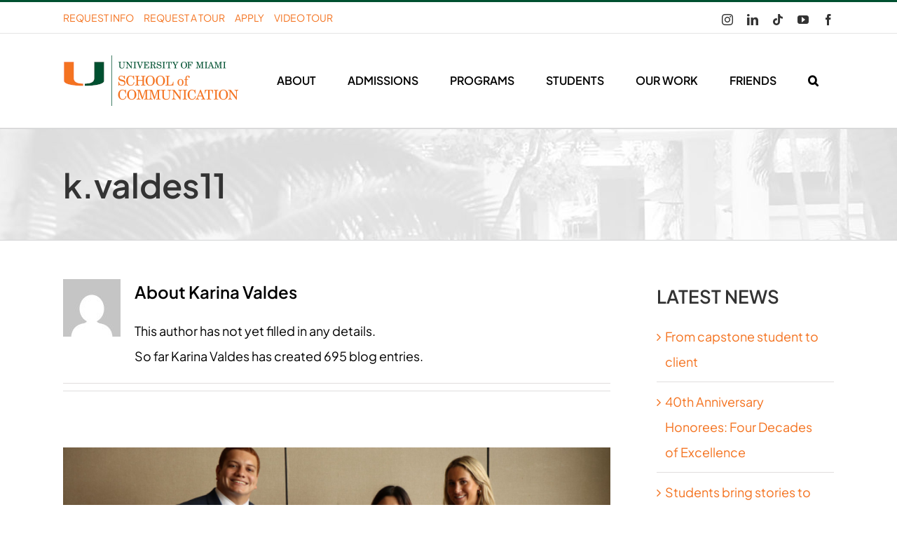

--- FILE ---
content_type: application/javascript
request_url: https://com.miami.edu/wp-content/plugins/fusion-builder/assets/js/min/general/awb-off-canvas.js?ver=3.14
body_size: 15658
content:
!function(t){"use strict";window.awb_oc_timeouts={},window.awbOffCanvas={timeouts:{},capitalize:function(t){return t.charAt(0).toUpperCase()+t.slice(1)},set:function(t,n,e){t=t?"_"+t:"_data";let a=localStorage.getItem("off_canvas"+t);a=a?JSON.parse(a):{},a[n]=e,localStorage.setItem("off_canvas"+t,JSON.stringify(a))},get:function(t,n){t=t?"_"+t:"_data";let e=localStorage.getItem("off_canvas"+t);return e=e?JSON.parse(e):{},e[n]||""},animationsWithoutDirection:["flash","rubberBand","shake","flipinx","flipiny","lightspeedin","flipOutX","flipOutY","lightSpeedOut"],open_off_canvas:function(n,e=!0,a=!1){const o=t('.awb-off-canvas-wrap[data-id="'+n+'"]'),s=o.find(".awb-off-canvas"),i=window["off_canvas_"+n],c=this;if(!o.length)return;if(o.hasClass("awb-show")&&a)return void this.close_off_canvas(n);if(this.set(n,"last_open_date",new Date),o.hasClass("awb-show")&&!a)return;let f=i.enter_animation;const r=i.enter_animation_direction&&"static"!==i.enter_animation_direction?this.capitalize(i.enter_animation_direction):"",d=i.enter_animation_speed||1,l=i.enter_animation_timing||"ease";if(("off"===i.status_css_animations||"desktop"===i.status_css_animations&&window.cssua.ua.mobile)&&(f=!1),f){if(this.animationsWithoutDirection.includes(f)||(f=f+"In"+r),s.addClass("fusion-animated "+f),s.attr("data-animation-type",f),s.css({visibility:"visible","animation-duration":d+"s","animation-timing-function":l}),"sliding-bar"===i.type&&"push"===i.transition&&"top"===i.position){const n={transition:"margin-top "+i.enter_animation_speed+"s"};n.marginTop=s.outerHeight()+"px";let e="#wrapper";o.hasClass("init-for-studio")&&(e=".post-preview"),t(e).css(n);const a=t(".fusion-tb-header").find(".fusion-sticky-container.fusion-container-stuck");a.length&&a.each(function(){t(this).attr("data-top",t(this).css("top")),t(this).css({top:"calc("+n.marginTop+" + "+t(this).attr("data-top")+")",transition:"top "+i.enter_animation_speed+"s"})})}if("sliding-bar"===i.type&&"push"===i.transition&&("left"===i.position||"right"===i.position)){const n={transition:"margin-inline-start "+i.enter_animation_speed+"s"};t("body").hasClass("rtl")?(n.marginInlineStart="-"+s.outerWidth()+"px","right"===i.position&&(n.marginInlineStart=s.outerWidth()+"px")):(n.marginInlineStart=s.outerWidth()+"px","right"===i.position&&(n.marginInlineStart="-"+s.outerWidth()+"px"));let e="#wrapper";o.hasClass("init-for-studio")&&(e=".post-preview"),t(e).css(n),t('#sliders-container .tfs-slider[data-parallax="1"]').length&&t('#sliders-container .tfs-slider[data-parallax="1"]').css(n)}}else this.enableTrapFocus(o);if("yes"===i.overlay&&"no"===i.overlay_page_scrollbar&&t("html").css("overflow","hidden"),o.addClass("awb-show"),t('a[href^="#awb-oc__'+n+'"]').addClass("awb-oc-active"),e){const t=this.get(n,"open_count")||0;this.set(n,"open_count",t+1)}const _=parseInt(i.auto_close_after_time);_&&(window.awb_oc_timeouts["close_after_time_"+n]=setTimeout(()=>{c.close_off_canvas(n)},1e3*_));const w=parseInt(i.show_close_button_after_time);w&&(window.awb_oc_timeouts["show_close_button_"+n]=setTimeout(()=>{s.children(".off-canvas-close").removeClass("hidden")},1e3*w)),o.trigger(t.Event("awb-oc-opened"),[n])},close_off_canvas:function(n,e=!0){const a=t('.awb-off-canvas-wrap[data-id="'+n+'"]'),o=a.find(".awb-off-canvas"),s=window["off_canvas_"+n];if(0===a.length||void 0===s)return;let i=s.exit_animation;const c=s.exit_animation_direction&&"static"!==s.exit_animation_direction?this.capitalize(s.exit_animation_direction):"",f=s.exit_animation_speed||1,r=s.exit_animation_timing||"ease";if(("off"===s.status_css_animations||"desktop"===s.status_css_animations&&window.cssua.ua.mobile)&&(i=!1),i){if(this.animationsWithoutDirection.includes(i)||(i=i+"Out"+c),o.addClass("fusion-animated "+i),o.attr("data-animation-type",i),o.addClass("is-closing"),o.css({"animation-duration":f+"s","animation-timing-function":r}),"sliding-bar"===s.type&&"push"===s.transition&&"top"===s.position){const n={transition:"margin-top "+s.enter_animation_speed+"s",marginTop:0};let e="#wrapper";a.hasClass("init-for-studio")&&(e=".post-preview"),t(e).css(n);const o=t(".fusion-tb-header").find(".fusion-sticky-container");o.length&&o.each(function(){const n=this;void 0!==t(this).attr("data-top")&&(t(this).css("top",t(this).attr("data-top")),t(this).removeAttr("data-top"),setTimeout(function(){t(n).css("transition","")},1e3*s.enter_animation_speed))})}if("sliding-bar"===s.type&&"push"===s.transition&&("left"===s.position||"right"===s.position)){const n={transition:"margin-inline-start "+s.exit_animation_speed+"s",marginInlineStart:0};let e="#wrapper";a.hasClass("init-for-studio")&&(e=".post-preview"),t(e).css(n),t('#sliders-container .tfs-slider[data-parallax="1"]').length&&t('#sliders-container .tfs-slider[data-parallax="1"]').css(n)}}else"yes"===s.overlay&&a.hasClass("init-for-studio")&&o.addClass("is-closing"),"no"===s.overlay&&a.hasClass("init-for-studio")&&t("#icon-bar .go-back").click(),a.removeClass("awb-show");if(t('a[href^="#awb-oc__'+n+'"]').removeClass("awb-oc-active"),"yes"===s.overlay&&"no"===s.overlay_page_scrollbar&&t("html").css("overflow",""),setTimeout(()=>{this.removeHash()},10),e){const t=this.get(n,"close_count")||0;this.set(n,"close_count",t+1)}this.set(n,"closed",!0),clearTimeout(window.awb_oc_timeouts["close_after_time_"+n]),clearTimeout(window.awb_oc_timeouts["show_close_button_"+n]);parseInt(s.show_close_button_after_time)&&o.children(".off-canvas-close").addClass("hidden"),a.trigger(t.Event("awb-oc-closed"),[n]),this.moveOCContentToPostCard(a)},removeHash(){const t=window.location.href.split("#")[0];history.replaceState({},"",t)},enableTrapFocus(t){if(!t.hasClass("type-popup"))return;const n=t.find(".awb-off-canvas"),e=n.find('a[href]:not([disabled]):visible, button:not([disabled]):visible, textarea:not([disabled]):visible, input[type="text"]:not([disabled]):visible, input[type="radio"]:not([disabled]):visible, input[type="checkbox"]:not([disabled]):visible, select:not([disabled]):visible'),a=e[0],o=e[e.length-1];setTimeout(()=>{n[0].focus()},100),n[0].addEventListener("keydown",function(t){("Tab"===t.key||9===t.keyCode)&&(t.shiftKey?document.activeElement===a&&(o.focus(),t.preventDefault()):document.activeElement===o&&(a.focus(),t.preventDefault()))})},movePostCardOCContentToOC(n,e){const a=e.closest(".fusion-layout-column:not(.fusion_builder_column_inner)");if(a.length&&a.hasClass("post-card")&&a.children(".awb-post-card-off-canvas-content").length){const e=t('.awb-off-canvas-wrap[data-id="'+n+'"]');if(e.length){const n=e.find(".off-canvas-content"),o=a.children(".awb-post-card-off-canvas-content");n.data("post-card",o).empty(),o.children().appendTo(n),n.children().find(".fusion-lottie").each(function(){if(!t(this).find("lottie-player").length){const n=t(this).find(".fusion-lottie-animation"),e=parseInt(n.data("speed")),a=parseInt(n.data("loop"));let o=parseInt(n.data("reverse"));o=1===o?-1:0,n.append('<lottie-player loop="'+a+'" speed="'+e+'" direction="'+o+'"></lottie-player>')}}),setTimeout(function(){t(window).trigger("fusion-dynamic-content-render",n)},10),n.find(".full-video, .video-shortcode, .wooslider .slide-content").fitVids(),n.find(".fusion-flexslider, .flexslider").each(function(){1<t(this).find(".slides li").length&&t(this).flexslider(0)}),n.find(".awb-openstreet-map").trigger("awb_openstreetmap/updateMap")}}},moveOCContentToPostCard(t){const n=t.find(".off-canvas-content"),e=void 0!==n.data("post-card")?n.data("post-card"):{};e.length&&(n.removeData("post-card"),n.children().appendTo(e))}},t(".awb-off-canvas").on("animationend",function(n){if(n.target!==this)return;const e=t(this),a=e.parent();e.attr("data-animation-type")&&e.removeClass("fusion-animated").removeClass(e.attr("data-animation-type")).removeAttr("data-animation-type"),e.hasClass("is-closing")?(e.removeClass("is-closing"),e.addClass("oc-waiting-for-close"),a.removeClass("awb-show"),a.hasClass("init-for-studio")&&t("#icon-bar .go-back").click()):window.awbOffCanvas.enableTrapFocus(a)}),t(".awb-off-canvas-wrap").on("transitionend",function(n){const e=t(this).find(".awb-off-canvas");e.hasClass("is-closing")&&t(this).hasClass("init-for-studio")&&(t("#icon-bar .go-back").click(),e.removeClass("is-closing")),e.removeClass("oc-waiting-for-close")}),t(window).on("load",function(){if(location.hash&&location.hash.startsWith("#awb-oc__")||location.hash&&location.hash.startsWith("#awb-open-oc__")){const t=location.hash.split("__")[1];window.awbOffCanvas.open_off_canvas(t,!1,!1)}t(".awb-off-canvas-wrap.init-for-studio").each(function(n,e){const a=t(e).data("id");window.awbOffCanvas.open_off_canvas(a,!1,!1)}),t(".awb-off-canvas-wrap").each(function(){t(this).on("awb-oc-closed",function(){t(this).find(".fusion-youtube iframe").each(function(){this.contentWindow.postMessage('{"event":"command","func":"pauseVideo","args":""}',"*")}),t(this).find(".fusion-vimeo iframe").each(function(){new Vimeo.Player(this).pause()}),t(this).find("video").each(function(){t(this).get(0).pause()}),t(this).find(".mejs-audio").each(function(){t(this).find(".mejs-playpause-button.mejs-pause button").trigger("click")})})})}),t("body").on("click",'a[href^="#awb-oc__"]',function(n){n.preventDefault();const e=(t(this).attr("href")||"").split("__")[1];window.awbOffCanvas.movePostCardOCContentToOC(e,t(this)),window.awbOffCanvas.open_off_canvas(e,!1,!0)}),t("body").on("click",'a[href^="#awb-open-oc__"]',function(n){n.preventDefault();const e=(t(this).attr("href")||"").split("__")[1];window.awbOffCanvas.movePostCardOCContentToOC(e,t(this)),window.awbOffCanvas.open_off_canvas(e,!1,!1)}),t("body").on("click",'a[href^="#awb-close-oc__"]',function(n){n.preventDefault();const e=(t(this).attr("href")||"").split("__")[1];e?window.awbOffCanvas.close_off_canvas(e):t(".awb-off-canvas-wrap.awb-show").each(function(){const n=t(this).data("id");window.awbOffCanvas.close_off_canvas(n)}),window.awbOffCanvas.removeHash()}),t(".awb-off-canvas-wrap:not(.overlay-disable-close)").on("click",function(n){if(n.target===this){const n=t(this).data("id");window.awbOffCanvas.close_off_canvas(n)}}),t(".close-on-anchor a").on("click",function(){if((t(this).attr("href")||"").includes("#")){const n=t(this).closest(".awb-off-canvas-wrap").data("id");window.awbOffCanvas.close_off_canvas(n)}}),t(".off-canvas-close").on("click",function(n){n.preventDefault();const e=t(this).closest(".awb-off-canvas-wrap").data("id");window.awbOffCanvas.close_off_canvas(e)}),t(document).on("keydown",function(n){if(27!==n.keyCode)return;t(".awb-off-canvas-wrap.awb-show:not(.disable-close-on-esc)").each(function(n,e){const a=t(e).data("id");window.awbOffCanvas.close_off_canvas(a)})}),t(".awb-off-canvas").on("mouseover",function(){const n=t(this).closest(".awb-off-canvas-wrap").data("id"),e=window["off_canvas_"+n];parseInt(e.auto_close_after_time)&&window.awb_oc_timeouts["close_after_time_"+n]&&clearTimeout(window.awb_oc_timeouts["close_after_time_"+n])}),t(".awb-off-canvas").on("mouseleave",function(){const n=t(this).closest(".awb-off-canvas-wrap").data("id"),e=window["off_canvas_"+n],a=parseInt(e.auto_close_after_time);a&&window.awb_oc_timeouts["close_after_time_"+n]&&(window.awb_oc_timeouts["close_after_time_"+n]=setTimeout(()=>{window.awbOffCanvas.close_off_canvas(n)},1e3*a))}),t("body").on("goback",function(n){t(".post-preview").css({"margin-right":0,"margin-left":0})}),t(".awb-off-canvas-wrap").each(function(n,e){const a=t(e).data("id"),o=window["off_canvas_"+a],s=t("#wpadminbar"),i=s.outerHeight();if("full"===o.height&&s.length&&t(e).find(".awb-off-canvas").css("height",`calc(100vh - ${i}px)`),"sliding-bar"===o.type&&"top"===o.position&&s.length&&t(e).find(".awb-off-canvas").css("margin-top",`${i}px`),"yes"===o.on_click){const n=o.on_click_element?t(o.on_click_element):null;n&&n.length&&(n.attr("data-off-canvas",o.on_click_element),t(document).on("click",o.on_click_element,function(t){t.preventDefault(),window.awbOffCanvas.open_off_canvas(a,!1)}))}"yes"===o.on_add_to_cart&&t(document).on("added_to_cart",function(){window.awbOffCanvas.open_off_canvas(a)});let c=!1;if(o.frequency){if("close"===o.frequency){!0===window.awbOffCanvas.get(a,"closed")&&(c=!0)}if("once"===o.frequency){0<window.awbOffCanvas.get(a,"open_count")&&(c=!0)}if("xtimes"===o.frequency&&o.frequency_xtimes){const t=window.awbOffCanvas.get(a,"open_count");parseInt(o.frequency_xtimes)<=t&&(c=!0)}if("session"===o.frequency){sessionStorage.getItem("off_canvas_"+a+"_opened")?c=!0:sessionStorage.setItem("off_canvas_"+a+"_opened",!0)}let t=window.awbOffCanvas.get(a,"last_open_date");const n=new Date;if("day"===o.frequency&&t){t=new Date(t);n<t.getTime()+864e5&&(c=!0)}if("week"===o.frequency&&t){t=new Date(t);n<t.getTime()+6048e5&&(c=!0)}if("month"===o.frequency&&t){t=new Date(t);n<new Date(t).setMonth(t.getMonth()+1)&&(c=!0)}if("xdays"===o.frequency&&o.frequency_xdays&&t){t=new Date(t);const e=parseInt(o.frequency_xdays);n<t.getTime()+24*e*60*60*1e3&&(c=!0)}}if("yes"===o.after_x_page_views){const t=window.awbOffCanvas.get(a,"page_views")||0;t<parseInt(o.number_of_page_views)&&(c=!0),window.awbOffCanvas.set(a,"page_views",t+1)}if("yes"===o.after_x_sessions){let t;sessionStorage.getItem("off_canvas_"+a)||(sessionStorage.setItem("off_canvas_"+a,!0),t=window.awbOffCanvas.get(a,"sessions")||0,window.awbOffCanvas.set(a,"sessions",t+1)),t=window.awbOffCanvas.get(a,"sessions"),t<=parseInt(o.number_of_sessions)&&(c=!0)}if(o.when_arriving_from){const t=document.referrer,n=window.location.host,e=o.when_arriving_from;let a;!t||t.includes(n)?a="internal":(a="external",/\.?(google|bing|yahoo|duckduckbot|yandex|baidu|msn|teoma|slurp)\./.test(t)&&(a="search")),c=!e.includes(a)}if("opened"===o.off_canvas_state&&"sliding-bar"===o.type&&o.has_js_rules&&!c&&(t(window).on("load",function(){window.awbOffCanvas.open_off_canvas(a)}),c=!0),!0===o.isOpened&&(c=!0),!c){if("yes"===o.on_page_load&&setTimeout(()=>{window.awbOffCanvas.open_off_canvas(a),o.isOpened=!0},100),"yes"===o.time_on_page&&o.time_on_page_duration&&setTimeout(()=>{window.awbOffCanvas.open_off_canvas(a),o.isOpened=!0},1e3*o.time_on_page_duration),"yes"===o.on_scroll){const n=o.scroll_direction,e=o.scroll_to,s=document.documentElement.scrollHeight;let i=o.scroll_position;if(i&&isNaN(i)&&(i=i.includes("%")?s/100*parseInt(i):parseInt(i)),"down"===n&&"element"===e){const t=o.scroll_element?document.querySelector(o.scroll_element):null;if(t){const n=new IntersectionObserver(t=>{t.forEach(t=>{t.isIntersecting&&(window.awbOffCanvas.open_off_canvas(a),o.isOpened=!0,n.unobserve(t.target))})});n.observe(t)}}else t(window).on("scroll",function(t){"up"===o.scroll_direction&&this.oldScroll>this.scrollY&&(o.isOpened||window.awbOffCanvas.open_off_canvas(a),o.isOpened=!0),"down"===o.scroll_direction&&this.oldScroll<this.scrollY&&this.scrollY>=i&&(o.isOpened||window.awbOffCanvas.open_off_canvas(a),o.isOpened=!0),this.oldScroll=this.scrollY})}if("yes"===o.exit_intent){const t=function(n){null==n.relatedTarget&&"select"!==n.target.nodeName.toLowerCase()&&(window.awbOffCanvas.open_off_canvas(a),document.removeEventListener("mouseout",t),o.isOpened=!0)};document.addEventListener("mouseout",t)}if("yes"===o.after_inactivity&&o.inactivity_duration){const t=o.inactivity_duration;let n;const e=function(){n=window.setTimeout(s,1e3*t)},s=function(){o.isOpened||window.awbOffCanvas.open_off_canvas(a),o.isOpened=!0},i=function(){document.addEventListener("mousemove",c,!1),document.addEventListener("mousedown",c,!1),document.addEventListener("keypress",c,!1),document.addEventListener("touchmove",c,!1),document.addEventListener("scroll",c,!1),e()},c=function(){window.clearTimeout(n),e()};i()}}})}(jQuery);